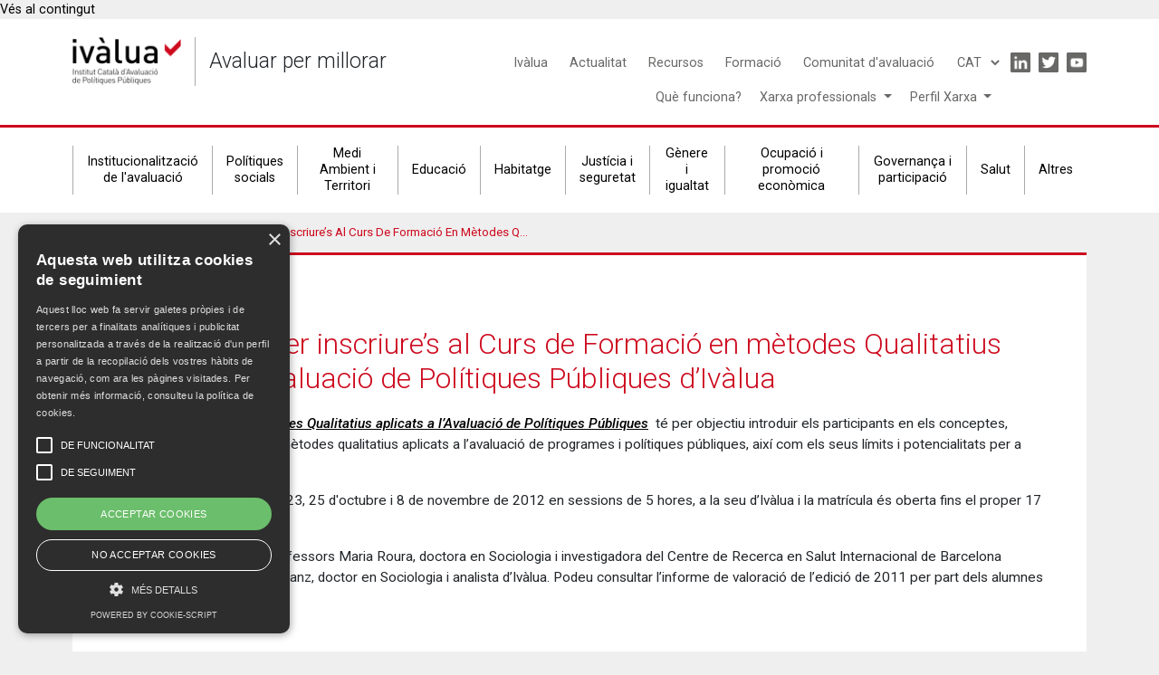

--- FILE ---
content_type: text/html; charset=UTF-8
request_url: https://ivalua.cat/ca/actualitat/darrers-dies-inscriures-al-curs-de-formacio-en-metodes-qualitatius-aplicats-lavaluacio
body_size: 8424
content:
<!DOCTYPE html>
<html lang="ca" dir="ltr" prefix="content: http://purl.org/rss/1.0/modules/content/  dc: http://purl.org/dc/terms/  foaf: http://xmlns.com/foaf/0.1/  og: http://ogp.me/ns#  rdfs: http://www.w3.org/2000/01/rdf-schema#  schema: http://schema.org/  sioc: http://rdfs.org/sioc/ns#  sioct: http://rdfs.org/sioc/types#  skos: http://www.w3.org/2004/02/skos/core#  xsd: http://www.w3.org/2001/XMLSchema# ">
  <head>
    <meta charset="utf-8" />
<meta name="description" content="El Curs de Formació en Mètodes Qualitatius aplicats a l’Avaluació de Polítiques Públiques  té per objectiu introduir els participants en els conceptes, mètodes i aportacions dels mètodes qualitatius aplicats a l’avaluació de programes i polítiques públiques, així com els seus límits i potencialitats per a l’avaluació." />
<link rel="canonical" href="https://ivalua.cat/ca/actualitat/darrers-dies-inscriures-al-curs-de-formacio-en-metodes-qualitatius-aplicats-lavaluacio" />
<link rel="shortlink" href="https://ivalua.cat/ca/node/1433" />
<meta property="og:url" content="https://ivalua.cat/ca/actualitat/darrers-dies-inscriures-al-curs-de-formacio-en-metodes-qualitatius-aplicats-lavaluacio" />
<meta property="og:title" content="Darrers dies per inscriure’s al Curs de Formació en mètodes Qualitatius aplicats a l’Avaluació de Polítiques Públiques d’Ivàlua" />
<meta property="og:description" content="El Curs de Formació en Mètodes Qualitatius aplicats a l’Avaluació de Polítiques Públiques  té per objectiu introduir els participants en els conceptes, mètodes i aportacions dels mètodes qualitatius aplicats a l’avaluació de programes i polítiques públiques, així com els seus límits i potencialitats per a l’avaluació." />
<meta name="twitter:card" content="summary_large_image" />
<meta name="twitter:description" content="El Curs de Formació en Mètodes Qualitatius aplicats a l’Avaluació de Polítiques Públiques  té per objectiu introduir els participants en els conceptes, mètodes i aportacions dels mètodes qualitatius aplicats a l’avaluació de programes i polítiques públiques, així com els seus límits i potencialitats per a l’avaluació.Se celebrarà els dies 16, 18, 23, 25 d&#039;octubre i 8 de novembre de 2012 en sessions de 5 hores, a la seu d’Ivàlua i la matrícula és oberta fins el proper 17 de setembre.El curs està a càrrec dels professors Maria Roura, doctora en Sociologia i investigadora del Centre de Recerca en Salut Internacional de Barcelona (CRESIB-ISGLOBAL), i Jordi Sanz, doctor en Sociologia i analista d’Ivàlua. Podeu consultar l’informe de valoració de l’edició de 2011 per part dels alumnes aquí." />
<meta name="twitter:title" content="Darrers dies per inscriure’s al Curs de Formació en mètodes Qualitatius aplicats a l’Avaluació de Polítiques Públiques d’Ivàlua" />
<meta name="google-site-verification" content="XjTfnzL3ieYA-xg8RxbcxaBIldQnXUI9iUSuVNCw_zY" />
<meta name="Generator" content="Drupal 10 (https://www.drupal.org)" />
<meta name="MobileOptimized" content="width" />
<meta name="HandheldFriendly" content="true" />
<meta name="viewport" content="width=device-width, initial-scale=1, shrink-to-fit=no" />
<meta http-equiv="x-ua-compatible" content="ie=edge" />
<link rel="alternate" hreflang="ca" href="https://ivalua.cat/ca/actualitat/darrers-dies-inscriures-al-curs-de-formacio-en-metodes-qualitatius-aplicats-lavaluacio" />
<link rel="alternate" hreflang="es" href="https://ivalua.cat/es/actualidad/ultimos-dias-para-inscribirse-en-el-curso-de-formacion-en-metodos-cualitativos-aplicados" />
<link rel="alternate" hreflang="en" href="https://ivalua.cat/en/node/1433" />
<link rel="icon" href="/sites/default/files/ivalua_3_1.png" type="image/png" />

    <title>Darrers dies per inscriure’s al Curs de Formació en mètodes Qualitatius aplicats a l’Avaluació de Polítiques Públiques d’Ivàlua | ivalua</title>
    <link rel="stylesheet" media="all" href="/core/modules/system/css/components/align.module.css?t0zmac" />
<link rel="stylesheet" media="all" href="/core/modules/system/css/components/fieldgroup.module.css?t0zmac" />
<link rel="stylesheet" media="all" href="/core/modules/system/css/components/container-inline.module.css?t0zmac" />
<link rel="stylesheet" media="all" href="/core/modules/system/css/components/clearfix.module.css?t0zmac" />
<link rel="stylesheet" media="all" href="/core/modules/system/css/components/details.module.css?t0zmac" />
<link rel="stylesheet" media="all" href="/core/modules/system/css/components/hidden.module.css?t0zmac" />
<link rel="stylesheet" media="all" href="/core/modules/system/css/components/item-list.module.css?t0zmac" />
<link rel="stylesheet" media="all" href="/core/modules/system/css/components/js.module.css?t0zmac" />
<link rel="stylesheet" media="all" href="/core/modules/system/css/components/nowrap.module.css?t0zmac" />
<link rel="stylesheet" media="all" href="/core/modules/system/css/components/position-container.module.css?t0zmac" />
<link rel="stylesheet" media="all" href="/core/modules/system/css/components/reset-appearance.module.css?t0zmac" />
<link rel="stylesheet" media="all" href="/core/modules/system/css/components/resize.module.css?t0zmac" />
<link rel="stylesheet" media="all" href="/core/modules/system/css/components/system-status-counter.css?t0zmac" />
<link rel="stylesheet" media="all" href="/core/modules/system/css/components/system-status-report-counters.css?t0zmac" />
<link rel="stylesheet" media="all" href="/core/modules/system/css/components/system-status-report-general-info.css?t0zmac" />
<link rel="stylesheet" media="all" href="/core/modules/system/css/components/tablesort.module.css?t0zmac" />
<link rel="stylesheet" media="all" href="/core/../themes/contrib/bootstrap_barrio/components/menu_columns/menu_columns.css?t0zmac" />
<link rel="stylesheet" media="all" href="/core/modules/views/css/views.module.css?t0zmac" />
<link rel="stylesheet" media="all" href="/core/../themes/contrib/bootstrap_barrio/components/breadcrumb/breadcrumb.css?t0zmac" />
<link rel="stylesheet" media="all" href="/modules/contrib/lang_dropdown/css/lang_dropdown.css?t0zmac" />
<link rel="stylesheet" media="all" href="/themes/contrib/bootstrap_barrio/css/components/variables.css?t0zmac" />
<link rel="stylesheet" media="all" href="/themes/contrib/bootstrap_barrio/css/components/user.css?t0zmac" />
<link rel="stylesheet" media="all" href="/themes/contrib/bootstrap_barrio/css/components/progress.css?t0zmac" />
<link rel="stylesheet" media="all" href="/themes/contrib/bootstrap_barrio/css/components/node.css?t0zmac" />
<link rel="stylesheet" media="all" href="/themes/contrib/bootstrap_barrio/css/components/affix.css?t0zmac" />
<link rel="stylesheet" media="all" href="/themes/contrib/bootstrap_barrio/css/components/book.css?t0zmac" />
<link rel="stylesheet" media="all" href="/themes/contrib/bootstrap_barrio/css/components/contextual.css?t0zmac" />
<link rel="stylesheet" media="all" href="/themes/contrib/bootstrap_barrio/css/components/feed-icon.css?t0zmac" />
<link rel="stylesheet" media="all" href="/themes/contrib/bootstrap_barrio/css/components/field.css?t0zmac" />
<link rel="stylesheet" media="all" href="/themes/contrib/bootstrap_barrio/css/components/header.css?t0zmac" />
<link rel="stylesheet" media="all" href="/themes/contrib/bootstrap_barrio/css/components/help.css?t0zmac" />
<link rel="stylesheet" media="all" href="/themes/contrib/bootstrap_barrio/css/components/icons.css?t0zmac" />
<link rel="stylesheet" media="all" href="/themes/contrib/bootstrap_barrio/css/components/image-button.css?t0zmac" />
<link rel="stylesheet" media="all" href="/themes/contrib/bootstrap_barrio/css/components/item-list.css?t0zmac" />
<link rel="stylesheet" media="all" href="/themes/contrib/bootstrap_barrio/css/components/list-group.css?t0zmac" />
<link rel="stylesheet" media="all" href="/themes/contrib/bootstrap_barrio/css/components/media.css?t0zmac" />
<link rel="stylesheet" media="all" href="/themes/contrib/bootstrap_barrio/css/components/page.css?t0zmac" />
<link rel="stylesheet" media="all" href="/themes/contrib/bootstrap_barrio/css/components/search-form.css?t0zmac" />
<link rel="stylesheet" media="all" href="/themes/contrib/bootstrap_barrio/css/components/shortcut.css?t0zmac" />
<link rel="stylesheet" media="all" href="/themes/contrib/bootstrap_barrio/css/components/sidebar.css?t0zmac" />
<link rel="stylesheet" media="all" href="/themes/contrib/bootstrap_barrio/css/components/skip-link.css?t0zmac" />
<link rel="stylesheet" media="all" href="/themes/contrib/bootstrap_barrio/css/components/table.css?t0zmac" />
<link rel="stylesheet" media="all" href="/themes/contrib/bootstrap_barrio/css/components/tabledrag.css?t0zmac" />
<link rel="stylesheet" media="all" href="/themes/contrib/bootstrap_barrio/css/components/tableselect.css?t0zmac" />
<link rel="stylesheet" media="all" href="/themes/contrib/bootstrap_barrio/css/components/tablesort-indicator.css?t0zmac" />
<link rel="stylesheet" media="all" href="/themes/contrib/bootstrap_barrio/css/components/ui.widget.css?t0zmac" />
<link rel="stylesheet" media="all" href="/themes/contrib/bootstrap_barrio/css/components/tabs.css?t0zmac" />
<link rel="stylesheet" media="all" href="/themes/contrib/bootstrap_barrio/css/components/toolbar.css?t0zmac" />
<link rel="stylesheet" media="all" href="/themes/contrib/bootstrap_barrio/css/components/vertical-tabs.css?t0zmac" />
<link rel="stylesheet" media="all" href="/themes/contrib/bootstrap_barrio/css/components/views.css?t0zmac" />
<link rel="stylesheet" media="all" href="/themes/contrib/bootstrap_barrio/css/components/webform.css?t0zmac" />
<link rel="stylesheet" media="all" href="/themes/contrib/bootstrap_barrio/css/components/ui-dialog.css?t0zmac" />
<link rel="stylesheet" media="all" href="//stackpath.bootstrapcdn.com/bootstrap/4.1.1/css/bootstrap.min.css" />
<link rel="stylesheet" media="all" href="/themes/custom/ivalua_b4/css/omitsis/styles.css?t0zmac" />
<link rel="stylesheet" media="all" href="/themes/custom/ivalua_b4/css/style.css?t0zmac" />
<link rel="stylesheet" media="all" href="/themes/custom/ivalua_b4/css/ie.css?t0zmac" />
<link rel="stylesheet" media="all" href="/themes/custom/ivalua_b4/css/omitsis.css?t0zmac" />
<link rel="stylesheet" media="all" href="//fonts.googleapis.com/icon?family=Material+Icons" />
<link rel="stylesheet" media="all" href="/themes/contrib/bootstrap_barrio/css/components/form.css?t0zmac" />
<link rel="stylesheet" media="print" href="/themes/contrib/bootstrap_barrio/css/print.css?t0zmac" />

    
  </head>
  <body class="layout-no-sidebars page-node-1433 path-node node--type-article">
    <a href="#main-content" class="visually-hidden-focusable">
      Vés al contingut
    </a>
    
      <div class="dialog-off-canvas-main-canvas" data-off-canvas-main-canvas>
    
<div id="page-wrapper">
  <div id="page">
    <header id="header" class="header" role="banner" aria-label="Capçalera del lloc">
      
<!-- Global site tag (gtag.js) - Google Analytics -->
<script async src="https://www.googletagmanager.com/gtag/js?id=G-F54GH6FBFW"></script>
<script>
 window.dataLayer = window.dataLayer || [];
 function gtag(){dataLayer.push(arguments);}
 gtag('js', new Date());
 gtag('config', 'G-F54GH6FBFW');
</script>

<script type="text/javascript" charset="UTF-8" src="//cdn.cookie-script.com/s/a287ec7d289137d7dfd57e914aa91884.js"></script>

<div class="header-desktop">
  <div class="header__main clearfix">
    <div class="container">
      <div class="header__main--left">
        <div id="block-ivalua-b4-branding" class="settings-tray-editable clearfix block block-system block-system-branding-block" data-drupal-settingstray="editable">
  
    
  <div class="branding">
      <a class="branding__logo" href="/ca" title="Inici" rel="home">
      <img src="/sites/default/files/logo-500_0.png" alt="Inici" />
    </a>
        <a class="branding__name" href="/ca" title="Inici" rel="home">ivalua</a>
        <p class="branding__slogan">Avaluar per millorar</p>
  </div>
</div>

      </div>
      <div class="header__main--right">
        <div class="menu-principal-superior">
          <nav role="navigation" aria-labelledby="block-ivalua-b4-main-menu-menu" id="block-ivalua-b4-main-menu" class="settings-tray-editable block block-menu navigation menu--main" data-drupal-settingstray="editable">
            
  <h2 class="visually-hidden" id="block-ivalua-b4-main-menu-menu">Main navigation</h2>
  

        
        <ul class="clearfix menu menu--main">
                  <li>
                <a href="/ca/ivalua" data-drupal-link-system-path="node/24">Ivàlua</a>
              </li>
                <li>
                <a href="/ca/actualitat" data-drupal-link-system-path="node/60">Actualitat</a>
              </li>
                <li>
                <a href="/ca/recursos" data-drupal-link-system-path="node/45">Recursos</a>
              </li>
                <li>
                <a href="/ca/formacio" data-drupal-link-system-path="node/46">Formació</a>
              </li>
                <li>
                <a href="/xarxa/">Comunitat d&#039;avaluació</a>
              </li>
      </ul>
    


  </nav>

          <div id="block-language-switcher" class="settings-tray-editable block block-lang-dropdown block-language-dropdown-blocklanguage-interface" data-drupal-settingstray="editable">
  
    
      <div class="content">
      
<form class="lang-dropdown-form lang_dropdown_form clearfix language_interface" id="lang_dropdown_form_lang-dropdown-form" data-drupal-selector="lang-dropdown-form-2" action="/ca/actualitat/darrers-dies-inscriures-al-curs-de-formacio-en-metodes-qualitatius-aplicats-lavaluacio" method="post" accept-charset="UTF-8">
  


  <fieldset class="js-form-item js-form-type-select form-type-select js-form-item-lang-dropdown-select form-item-lang-dropdown-select form-no-label form-group">
          <label for="edit-lang-dropdown-select" class="visually-hidden">Select your language</label>
                
<!-- - Qualsevol - --><select style="width:165px" class="lang-dropdown-select-element form-select form-control" data-lang-dropdown-id="lang-dropdown-form" data-drupal-selector="edit-lang-dropdown-select" id="edit-lang-dropdown-select" name="lang_dropdown_select"><!-- CAT --><option value="ca" selected="selected">CAT</option><!-- ESP --><option value="es">ESP</option></select>
                  </fieldset>
<input data-drupal-selector="edit-ca" type="hidden" name="ca" value="/ca/actualitat/darrers-dies-inscriures-al-curs-de-formacio-en-metodes-qualitatius-aplicats-lavaluacio" class="form-control" />
<input data-drupal-selector="edit-es" type="hidden" name="es" value="/es/actualidad/ultimos-dias-para-inscribirse-en-el-curso-de-formacion-en-metodos-cualitativos-aplicados" class="form-control" />
<noscript><div><input data-drupal-selector="edit-submit" type="submit" id="edit-submit" name="op" value="Vés-hi" class="button js-form-submit form-submit btn btn-primary"></input>
</div></noscript><input data-drupal-selector="form-tyku-ybd-nimwg92fcwjoyi8lx-e9ebaefaiqttyrc4" type="hidden" name="form_build_id" value="form-tYKu-YbD-nImwG92fcWjoyI8lx_E9EBaEFAIQtTyrC4" class="form-control" />
<input data-drupal-selector="edit-lang-dropdown-form" type="hidden" name="form_id" value="lang_dropdown_form" class="form-control" />
<input data-drupal-selector="edit-honeypot-time" type="hidden" name="honeypot_time" value="OYhv3AXiRqCGxRFApI7_w0NMFITU6-IMg0EB0Flx2xY" class="form-control" />
<div class="url-textfield js-form-wrapper form-group" style="display: none !important;">


  <fieldset class="js-form-item js-form-type-textfield form-type-textfield js-form-item-url form-item-url form-group">
          <label for="edit-url">Leave this field blank</label>
                <input autocomplete="off" data-drupal-selector="edit-url" type="text" id="edit-url" name="url" value="" size="20" maxlength="128" class="form-control" />

                  </fieldset>
</div>

</form>

    </div>
  </div>

          <nav role="navigation" aria-labelledby="block-ivalua-b4-iconmenu-menu" id="block-ivalua-b4-iconmenu" class="settings-tray-editable block block-menu navigation menu--icon-menu" data-drupal-settingstray="editable">
            
  <h2 class="visually-hidden" id="block-ivalua-b4-iconmenu-menu">Icon menu</h2>
  

        
          <ul class="clearfix menu menu--icon menu--icon-menu">
                  <li class="nav-item">
                <a href="https://www.linkedin.com/company/iv%C3%A0lua-institut-catal%C3%A0-d-avaluaci%C3%B3-de-pol-p%C3%BAb" class="linkedin nav-link nav-link-https--wwwlinkedincom-company-ivc3a0lua-institut-catalc3a0-d-avaluacic3b3-de-pol-pc3bab" target="_blank">Linkedin</a>
              </li>
                <li class="nav-item">
                <a href="https://twitter.com/ivalua_cat" class="twitter nav-link nav-link-https--twittercom-ivalua-cat" target="_blank">Twitter</a>
              </li>
                <li class="nav-item">
                <a href="https://www.youtube.com/channel/UC2ew_r4Y2t-NMOxNAkqMlgw" class="youtube nav-link nav-link-https--wwwyoutubecom-channel-uc2ew-r4y2t-nmoxnakqmlgw" target="_blank">Youtube</a>
              </li>
      </ul>
    


  </nav>

        </div>
        <div class="menu-main-inferior">

          <div>
            <a class="link-main-inferior-simple" href="/node/5689">Què funciona?</a>
          </div>
          <nav>

            <div class="dropdown show item-menu-inferior">
              <a class="dropdown-toggle" href="#" id="dropdownXarxa" data-toggle="dropdown" aria-haspopup="true" aria-expanded="false" style="color:#686867;">
                Xarxa professionals
              </a>

              <div class="dropdown-menu" aria-labelledby="dropdownXarxa">
                <a class="dropdown-item" href="/xarxa">Xarxa de professionals</a>
                <a class="dropdown-item" href="/banc-professionals">Banc de professionals</a>
              </div>
            </div>
          </nav>
          <div class="dropdown show" style="display:flex;justify-content:flex-end;">
            <a class="dropdown-toggle" href="#" id="dropdownProfile" data-toggle="dropdown" aria-haspopup="true" aria-expanded="false" style="color:#686867;">
              Perfil Xarxa
            </a>

            <div class="dropdown-menu" aria-labelledby="dropdownProfile">
                              <form class="px-4 py-3" class="user-login-form" data-drupal-selector="user-login-form" action="/ca/user/login" method="post" id="user-login-form" accept-charset="UTF-8">
                  <fieldset class="js-form-item js-form-type-textfield form-type-textfield js-form-item-name form-item-name form-group">
                    <label for="edit-name" class="js-form-required form-required">Nom d'usuari</label>
                    <input autocorrect="none" autocapitalize="none" spellcheck="false" autofocus="autofocus" data-drupal-selector="edit-name" aria-describedby="edit-name--description" type="text" id="edit-name" name="name" value="" size="60" maxlength="60" class="form-text required form-control" required="required" aria-required="true">
                    <small id="edit-name--description" class="description text-muted">
                      Introduïu el vostre nom d'usuari de ivalua.
                    </small>
                  </fieldset>
                  <fieldset class="js-form-item js-form-type-password form-type-password js-form-item-pass form-item-pass form-group">
                    <label for="edit-pass" class="js-form-required form-required">Contrasenya</label>
                    <input data-drupal-selector="edit-pass" aria-describedby="edit-pass--description" type="password" id="edit-pass" name="pass" size="60" maxlength="128" class="form-text required form-control" required="required" aria-required="true">

                    <small id="edit-pass--description" class="description text-muted">
                      Introduïu la contrasenya per al vostre nom d'usuari.
                    </small>
                  </fieldset>
                  <input autocomplete="off" data-drupal-selector="form-akwij8z3mmeu7ajghdiw4fq9dneo5i-nlvf9xattcvc" type="hidden" name="form_build_id" value="form-AKWIJ8Z3mMeU7AjGhdIW4fQ9DnEO5i-NlVF9xATtCvc" class="form-control">
                  <input data-drupal-selector="edit-user-login-form" type="hidden" name="form_id" value="user_login_form" class="form-control">
                  <div data-drupal-selector="edit-actions" class="form-actions js-form-wrapper form-group" id="edit-actions"><input data-drupal-selector="edit-submit" type="submit" id="edit-submit" name="op" value="Inicia sessió" class="button js-form-submit form-submit btn btn-primary">
                  </div>
                </form>
                <div class="dropdown-divider"></div>
                <a class="dropdown-item" href="/xarxa#webform-submission-user-register-test-node-5564-form-ajax">Vols formar part de la Xarxa? Crea el teu perfil</a>
                <a class="dropdown-item" href="/user/password">Heu perdut o encara no teniu contrasenya?</a>
                          </div>
          </div>
        </div>

      </div>
    </div>
  </div>
  <div class="header__secondary">
    <div class="container">
      <nav role="navigation" aria-labelledby="block-ivalua-b4-secondarynavigation-menu" id="block-ivalua-b4-secondarynavigation" class="settings-tray-editable block block-menu navigation menu--secondary-navigation" data-drupal-settingstray="editable">
            
  <h2 class="visually-hidden" id="block-ivalua-b4-secondarynavigation-menu">Secondary navigation</h2>
  

        
        <ul class="clearfix menu menu--secondary-navigation">
                  <li>
                <a href="/ca/institucionalitzacio-de-lavaluacio" data-drupal-link-system-path="node/6040">Institucionalització de l&#039;avaluació</a>
              </li>
                <li>
                <a href="/ca/politiques-socials" data-drupal-link-system-path="node/28">Polítiques socials</a>
              </li>
                <li>
                <a href="/ca/medi-ambient-i-territori" data-drupal-link-system-path="node/29">Medi Ambient i Territori</a>
              </li>
                <li>
                <a href="/ca/educacio" data-drupal-link-system-path="node/31">Educació</a>
              </li>
                <li>
                <a href="/ca/habitatge" data-drupal-link-system-path="node/32">Habitatge</a>
              </li>
                <li>
                <a href="/ca/justicia-i-seguretat" data-drupal-link-system-path="node/33">Justícia i seguretat</a>
              </li>
                <li>
                <a href="/ca/genere-i-igualtat" data-drupal-link-system-path="node/6039">Gènere i igualtat</a>
              </li>
                <li>
                <a href="/ca/ocupacio-i-promocio-economica" data-drupal-link-system-path="node/34">Ocupació i promoció econòmica</a>
              </li>
                <li>
                <a href="/ca/governanca-i-participacio" data-drupal-link-system-path="node/27">Governança i participació</a>
              </li>
                <li>
                <a href="/ca/salut" data-drupal-link-system-path="node/37">Salut</a>
              </li>
                <li>
                <a href="/ca/altres" data-drupal-link-system-path="node/6041">Altres</a>
              </li>
      </ul>
    


  </nav>

    </div>
  </div>
</div>

<div class="header-mobile">
  <div class="header__main clearfix">
    <div class="container clearfix">
      <div class="header__main--left">
        <div id="block-ivalua-b4-branding" class="settings-tray-editable clearfix block block-system block-system-branding-block" data-drupal-settingstray="editable">
  
    
  <div class="branding">
      <a class="branding__logo" href="/ca" title="Inici" rel="home">
      <img src="/sites/default/files/logo-500_0.png" alt="Inici" />
    </a>
        <a class="branding__name" href="/ca" title="Inici" rel="home">ivalua</a>
        <p class="branding__slogan">Avaluar per millorar</p>
  </div>
</div>

      </div>
      <div class="header__main--right">
        <a class="toggle-menu" data-toggle="collapse" href="#collapseExample" role="button" aria-expanded="false" aria-controls="collapseExample">
            Toggle
        </a>
      </div>
    </div>
  </div>
  <div class="collapse text-center" id="collapseExample">
    <div class="mobile-menu-wrapper">
      <div class="container">
        <nav role="navigation" aria-labelledby="block-ivalua-b4-main-menu-menu" id="block-ivalua-b4-main-menu" class="settings-tray-editable block block-menu navigation menu--main" data-drupal-settingstray="editable">
            
  <h2 class="visually-hidden" id="block-ivalua-b4-main-menu-menu">Main navigation</h2>
  

        
        <ul class="clearfix menu menu--main">
                  <li>
                <a href="/ca/ivalua" data-drupal-link-system-path="node/24">Ivàlua</a>
              </li>
                <li>
                <a href="/ca/actualitat" data-drupal-link-system-path="node/60">Actualitat</a>
              </li>
                <li>
                <a href="/ca/recursos" data-drupal-link-system-path="node/45">Recursos</a>
              </li>
                <li>
                <a href="/ca/formacio" data-drupal-link-system-path="node/46">Formació</a>
              </li>
                <li>
                <a href="/xarxa/">Comunitat d&#039;avaluació</a>
              </li>
      </ul>
    


  </nav>

        <div class="menu-main-inferior">

          <div>
            <a class="link-main-inferior-simple" href="/node/5689">Què funciona?</a>
          </div>
          <nav>

            <div class="dropdown show item-menu-inferior">
              <a class="dropdown-toggle" href="#" id="dropdownXarxa" data-toggle="dropdown" aria-haspopup="true" aria-expanded="false" style="color:#686867;">
                Xarxa professionals
              </a>

              <div class="dropdown-menu" aria-labelledby="dropdownXarxa">
                <a class="dropdown-item" href="/xarxa">Xarxa de professionals</a>
                <a class="dropdown-item" href="/banc-professionals">Banc de professionals</a>
              </div>
            </div>
          </nav>
          <div class="dropdown show" style="display:flex;justify-content:flex-end;">
            <a class="dropdown-toggle" href="#" id="dropdownProfile" data-toggle="dropdown" aria-haspopup="true" aria-expanded="false" style="color:#686867;">
              Perfil Xarxa
            </a>

            <div class="dropdown-menu" aria-labelledby="dropdownProfile">
                              <form class="px-4 py-3" class="user-login-form" data-drupal-selector="user-login-form" action="/ca/user/login" method="post" id="user-login-form" accept-charset="UTF-8">
                  <fieldset class="js-form-item js-form-type-textfield form-type-textfield js-form-item-name form-item-name form-group">
                    <label for="edit-name" class="js-form-required form-required">Nom d'usuari</label>
                    <input autocorrect="none" autocapitalize="none" spellcheck="false" autofocus="autofocus" data-drupal-selector="edit-name" aria-describedby="edit-name--description" type="text" id="edit-name" name="name" value="" size="60" maxlength="60" class="form-text required form-control" required="required" aria-required="true">
                    <small id="edit-name--description" class="description text-muted">
                      Introduïu el vostre nom d'usuari de ivalua.
                    </small>
                  </fieldset>
                  <fieldset class="js-form-item js-form-type-password form-type-password js-form-item-pass form-item-pass form-group">
                    <label for="edit-pass" class="js-form-required form-required">Contrasenya</label>
                    <input data-drupal-selector="edit-pass" aria-describedby="edit-pass--description" type="password" id="edit-pass" name="pass" size="60" maxlength="128" class="form-text required form-control" required="required" aria-required="true">

                    <small id="edit-pass--description" class="description text-muted">
                      Introduïu la contrasenya per al vostre nom d'usuari.
                    </small>
                  </fieldset>
                  <input autocomplete="off" data-drupal-selector="form-akwij8z3mmeu7ajghdiw4fq9dneo5i-nlvf9xattcvc" type="hidden" name="form_build_id" value="form-AKWIJ8Z3mMeU7AjGhdIW4fQ9DnEO5i-NlVF9xATtCvc" class="form-control">
                  <input data-drupal-selector="edit-user-login-form" type="hidden" name="form_id" value="user_login_form" class="form-control">
                  <div data-drupal-selector="edit-actions" class="form-actions js-form-wrapper form-group" id="edit-actions"><input data-drupal-selector="edit-submit" type="submit" id="edit-submit" name="op" value="Inicia sessió" class="button js-form-submit form-submit btn btn-primary">
                  </div>
                </form>
                <div class="dropdown-divider"></div>
                <a class="dropdown-item" href="/xarxa#webform-submission-user-register-test-node-5564-form-ajax">Vols formar part de la Xarxa? Crea el teu perfil</a>
                <a class="dropdown-item" href="/user/password">Heu perdut o encara no teniu contrasenya?</a>
                          </div>
          </div>
        </div>
        <div class="language-switcher-language-url settings-tray-editable block block-language block-language-blocklanguage-interface" id="block-commutadordellengua" role="navigation" data-drupal-settingstray="editable">
  
    
      <div class="content">
      

  <nav class="links nav links-inline"><span hreflang="ca" data-drupal-link-system-path="node/1433" class="ca nav-link is-active" aria-current="page"><a href="/ca/actualitat/darrers-dies-inscriures-al-curs-de-formacio-en-metodes-qualitatius-aplicats-lavaluacio" class="language-link is-active" hreflang="ca" data-drupal-link-system-path="node/1433" aria-current="page">CAT</a></span><span hreflang="es" data-drupal-link-system-path="node/1433" class="es nav-link"><a href="/es/actualidad/ultimos-dias-para-inscribirse-en-el-curso-de-formacion-en-metodos-cualitativos-aplicados" class="language-link" hreflang="es" data-drupal-link-system-path="node/1433">ESP</a></span><span hreflang="en" data-drupal-link-system-path="node/1433" class="en nav-link"><a href="/en/node/1433" class="language-link" hreflang="en" data-drupal-link-system-path="node/1433">EN</a></span></nav>

    </div>
  </div>

        <nav role="navigation" aria-labelledby="block-ivalua-b4-iconmenu-menu" id="block-ivalua-b4-iconmenu" class="settings-tray-editable block block-menu navigation menu--icon-menu" data-drupal-settingstray="editable">
            
  <h2 class="visually-hidden" id="block-ivalua-b4-iconmenu-menu">Icon menu</h2>
  

        
          <ul class="clearfix menu menu--icon menu--icon-menu">
                  <li class="nav-item">
                <a href="https://www.linkedin.com/company/iv%C3%A0lua-institut-catal%C3%A0-d-avaluaci%C3%B3-de-pol-p%C3%BAb" class="linkedin nav-link nav-link-https--wwwlinkedincom-company-ivc3a0lua-institut-catalc3a0-d-avaluacic3b3-de-pol-pc3bab" target="_blank">Linkedin</a>
              </li>
                <li class="nav-item">
                <a href="https://twitter.com/ivalua_cat" class="twitter nav-link nav-link-https--twittercom-ivalua-cat" target="_blank">Twitter</a>
              </li>
                <li class="nav-item">
                <a href="https://www.youtube.com/channel/UC2ew_r4Y2t-NMOxNAkqMlgw" class="youtube nav-link nav-link-https--wwwyoutubecom-channel-uc2ew-r4y2t-nmoxnakqmlgw" target="_blank">Youtube</a>
              </li>
      </ul>
    


  </nav>

        <nav role="navigation" aria-labelledby="block-ivalua-b4-secondarynavigation-menu" id="block-ivalua-b4-secondarynavigation" class="settings-tray-editable block block-menu navigation menu--secondary-navigation" data-drupal-settingstray="editable">
            
  <h2 class="visually-hidden" id="block-ivalua-b4-secondarynavigation-menu">Secondary navigation</h2>
  

        
        <ul class="clearfix menu menu--secondary-navigation">
                  <li>
                <a href="/ca/institucionalitzacio-de-lavaluacio" data-drupal-link-system-path="node/6040">Institucionalització de l&#039;avaluació</a>
              </li>
                <li>
                <a href="/ca/politiques-socials" data-drupal-link-system-path="node/28">Polítiques socials</a>
              </li>
                <li>
                <a href="/ca/medi-ambient-i-territori" data-drupal-link-system-path="node/29">Medi Ambient i Territori</a>
              </li>
                <li>
                <a href="/ca/educacio" data-drupal-link-system-path="node/31">Educació</a>
              </li>
                <li>
                <a href="/ca/habitatge" data-drupal-link-system-path="node/32">Habitatge</a>
              </li>
                <li>
                <a href="/ca/justicia-i-seguretat" data-drupal-link-system-path="node/33">Justícia i seguretat</a>
              </li>
                <li>
                <a href="/ca/genere-i-igualtat" data-drupal-link-system-path="node/6039">Gènere i igualtat</a>
              </li>
                <li>
                <a href="/ca/ocupacio-i-promocio-economica" data-drupal-link-system-path="node/34">Ocupació i promoció econòmica</a>
              </li>
                <li>
                <a href="/ca/governanca-i-participacio" data-drupal-link-system-path="node/27">Governança i participació</a>
              </li>
                <li>
                <a href="/ca/salut" data-drupal-link-system-path="node/37">Salut</a>
              </li>
                <li>
                <a href="/ca/altres" data-drupal-link-system-path="node/6041">Altres</a>
              </li>
      </ul>
    


  </nav>

      </div>
    </div>
  </div>
</div>
    </header>
          <div class="highlighted">
        <aside class="container section clearfix" role="complementary">
            <div data-drupal-messages-fallback class="hidden"></div>


        </aside>
      </div>
            <div id="main-wrapper" class="layout-main-wrapper clearfix">
              <div class="container">
            <section class="region region-breadcrumb">
    <nav role="navigation" aria-labelledby="block-ivalua-b4-breadcrumbs-menu" id="block-ivalua-b4-breadcrumbs" class="settings-tray-editable block block-menu navigation menu--" data-drupal-settingstray="editable">
            
  <h2 class="visually-hidden" id="block-ivalua-b4-breadcrumbs-menu">Breadcrumbs</h2>
  

      <div class="content">
        
  <nav role="navigation" aria-label="breadcrumb" style="">
  <ol class="breadcrumb">
            <li class="breadcrumb-item">
        <a href="/ca">Inici</a>
      </li>
                <li class="breadcrumb-item">
        <a href="/ca/actualitat">Actualitat</a>
      </li>
                <li class="breadcrumb-item active">
        Darrers dies per inscriure’s al Curs de Formació en mètodes Qualitatius aplicats a l’Avaluació de Polítiques Públiques d’Ivàlua
      </li>
        </ol>
</nav>


  </div>
</nav>

  </section>

        </div>
        
        <div id="main" class="container">
          <div class="row row-offcanvas row-offcanvas-left clearfix">
              <main class="main-content col" id="content" role="main">
                <section class="section">
                  <a id="main-content" tabindex="-1"></a>
                    <div id="block-ivalua-b4-content" class="block block-system block-system-main-block">
  
    
      <div class="content">
      

<article data-history-node-id="1433" about="/ca/actualitat/darrers-dies-inscriures-al-curs-de-formacio-en-metodes-qualitatius-aplicats-lavaluacio" typeof="schema:Article" class="node node--type-article node--promoted node--view-mode-full clearfix boxed-node">
    <div class="node__content clearfix">
        <header>
                            <div class="node__meta">
                                            <span property="schema:dateCreated" content="2012-09-06T11:46:04+00:00" class="field field--name-created field--type-created field--label-hidden"><time datetime="2012-09-06T13:46:04+02:00" title="dijous, setembre 6, 2012 - 13:46" class="datetime">dj., 06/09/2012 - 13:46</time>
</span>

                                    </div>
                        <h1 class="node__title">
                <span property="schema:name" class="field field--name-title field--type-string field--label-hidden">Darrers dies per inscriure’s al Curs de Formació en mètodes Qualitatius aplicats a l’Avaluació de Polítiques Públiques d’Ivàlua</span>

            </h1>
        </header>
        
            <div property="schema:text" class="clearfix text-formatted field field--name-body field--type-text-with-summary field--label-hidden field__item"><p>El <i><a href="http://www.ivalua.cat/newsletter/newsletter.aspx?iddirect=73">Curs </a></i><i><a href="http://www.ivalua.cat/newsletter/newsletter.aspx?iddirect=73">de</a></i><i><a href="http://www.ivalua.cat/newsletter/newsletter.aspx?iddirect=73"> Formació en Mètodes Qualitatius aplicats a l’Avaluació de Polítiques Públiques</a></i> &nbsp;té per objectiu introduir els participants en els conceptes, mètodes i aportacions dels mètodes qualitatius aplicats a l’avaluació de programes i polítiques públiques, així com els seus límits i potencialitats per a l’avaluació.</p><p>Se celebrarà els dies 16, 18, 23, 25 d'octubre i 8 de novembre de 2012 en sessions de 5 hores, a la seu d’Ivàlua i la matrícula és oberta fins el proper 17 de setembre.</p><p>El curs està a càrrec dels professors Maria Roura, doctora en Sociologia i investigadora del Centre de Recerca en Salut Internacional de Barcelona (CRESIB-ISGLOBAL), i Jordi Sanz, doctor en Sociologia i analista d’Ivàlua. Podeu consultar l’informe de valoració de l’edició de 2011 per part dels alumnes <a href="http://www.ivalua.cat/documents/1/10_01_2012_10_40_44_InformeQualitatiu_web.pdf">aquí</a>.</p></div>
      


    </div>
</article>

    </div>
  </div>






<div class="views-element-container settings-tray-editable block block-relacionats block-views block-views-blockactualitat-block-1 clearfix desplegable" id="block-views-block-actualitat-block-1" data-drupal-settingstray="editable" id="desplegable--id--">
            <div class="desplegable__title collapsible">
            <h3 class="d-flex">
                                    <a href="#desplegable--id--__text" data-toggle="collapse"  class="d-flex">
                                <i class="material-icons caret">expand_more</i>
                  <h2 class="block-title">Relacionats</h2>
                                    </a>
                            </h3>
        </div>
        <div  class="collapse show" id="desplegable--id--__text">
        <div class="desplegable__text">
              <div><div class="view view-actualitat view-id-actualitat view-display-id-block_1 js-view-dom-id-dbc21cd0d6edc80b3418f71478d87439831c240a891093270d64cb864e7a1d57">
  
    

      
      <div class="view-content row">
          <div class="col views-row">
    <div class="col__content content-block">
<div class="post__content">
<h2 class="post__title">
<a href="/es/actualidad/difusion-de-los-informes-de-valoracion-de-la-formacion-2013" class="stretched-link">Difusión de los informes de valoración de la Formación 2013</a>
</h2>
<div class="post__date">
<time datetime="2013-09-02T14:27:16+02:00" class="datetime">02 Septiembre 2013</time>

</div>
</div>
</div>
  </div>
    <div class="col views-row">
    <div class="col__content content-block">
<div class="post__content">
<h2 class="post__title">
<a href="/ca/actualitat/difusio-dels-informes-de-valoracio-de-la-formacio-2013" class="stretched-link">Difusió dels informes de valoració de la Formació 2013</a>
</h2>
<div class="post__date">
<time datetime="2013-09-02T14:27:16+02:00" class="datetime">02 setembre 2013</time>

</div>
</div>
</div>
  </div>
    <div class="col views-row">
    <div class="col__content content-block">
<div class="post__content">
<h2 class="post__title">
<a href="/es/actualidad/cursos-de-formacion-de-ivalua-para-el-ultimo-trimestre-de-2013" class="stretched-link">Cursos de formación de Ivàlua para el último trimestre de 2013</a>
</h2>
<div class="post__date">
<time datetime="2013-09-02T14:19:50+02:00" class="datetime">02 Septiembre 2013</time>

</div>
</div>
</div>
  </div>

    </div>
  
          </div></div>

        </div>
    </div>
</div>


                </section>
              </main>
                                  </div>
        </div>
    </div>
        <footer class="site-footer">
        <div class="footer__child footer__top">
    <div class="container">
      <nav role="navigation" aria-labelledby="block-ivalua-b4-footer-menu" id="block-ivalua-b4-footer" class="settings-tray-editable block block-menu navigation menu--footer" data-drupal-settingstray="editable">
            
  <h2 class="visually-hidden" id="block-ivalua-b4-footer-menu">Footer</h2>
  

        
              <ul class="clearfix nav flex-row" data-component-id="bootstrap_barrio:menu_columns">
                    <li class="nav-item">
                <a href="/ca/faqs" class="nav-link nav-link--ca-faqs" data-drupal-link-system-path="node/38">FAQS</a>
              </li>
                <li class="nav-item">
                <a href="/ca/ivalua/comunicacio" class="nav-link nav-link--ca-ivalua-comunicacio" data-drupal-link-system-path="node/21">Comunicació</a>
              </li>
                <li class="nav-item">
                <a href="/ca/treballa-amb-ivalua" class="nav-link nav-link--ca-treballa-amb-ivalua" data-drupal-link-system-path="node/40">Treballa amb Ivàlua</a>
              </li>
                <li class="nav-item">
                <a href="/ca/transparencia" class="nav-link nav-link--ca-transparencia" data-drupal-link-system-path="node/5562">Portal de Transparència</a>
              </li>
                <li class="nav-item">
                <a href="/ca/proteccio-de-dades" class="nav-link nav-link--ca-proteccio-de-dades" data-drupal-link-system-path="node/5963">Protecció de dades</a>
              </li>
                <li class="nav-item">
                <a href="/ca/contacte" class="nav-link nav-link--ca-contacte" data-drupal-link-system-path="node/26">Contacte</a>
              </li>
                <li class="nav-item">
                <a href="/ca/credits-web" class="nav-link nav-link--ca-credits-web" data-drupal-link-system-path="node/5344">Crèdits web</a>
              </li>
        </ul>
  



  </nav>

    </div>
  </div>
  <div class="footer__child footer__middle footer--dark">
    <div class="container">
      <div class="footer-logos">
        <div class="footer-logos__main">
          <img src="/themes/custom/ivalua_b4/images/logo-500-w.png" alt=" | " />
        </div>
        <div class="footer-logos__secondary">
          <div class="footer-logos__title">
            Institucions membres d'Ivàlua
          </div>
          <div class="footer-logos__members">
            <div class="footer-logos__members__member logo-generalitat">
              <a href="http://economia.gencat.cat/ca/inici" target="_blank"><img src="/themes/custom/ivalua_b4/images/institucions_membres/generalitat_de_catalunya_blanc.png"
                alt="Generalitat de Catalunya" /></a>
            </div>
            <div class="footer-logos__members__member logo-diba">
              <a href="https://www.diba.cat/" target="_blank"><img src="/themes/custom/ivalua_b4/images/institucions_membres/diputacio.png" alt="Diputació Barcelona" /></a>
            </div>
            <div class="footer-logos__members__member logo-upf">
              <a href="https://www.upf.edu/" target="_blank"><img src="/themes/custom/ivalua_b4/images/institucions_membres/upf.png" alt="Universitat Pompeu i Frabra Barcelona" /></a>
            </div>
          </div>
        </div>
      </div>
    </div>
  </div>
  <div class="footer__child footer__bottom">
    <div class="container">
      <p>Districte Administratiu de la Generalitat de Catalunya - Edifici B Carrer dels Alts Forns, 36-44. Sants-Montjuïc, 08038 Barcelona / T. 93 554 53 00 / <a
          href="mailto:info@ivalua.cat">info@ivalua.cat</a></p>
    </div>
  </div>
    </footer>
  </div>
</div>

  </div>

    
    <script type="application/json" data-drupal-selector="drupal-settings-json">{"path":{"baseUrl":"\/","pathPrefix":"ca\/","currentPath":"node\/1433","currentPathIsAdmin":false,"isFront":false,"currentLanguage":"ca"},"pluralDelimiter":"\u0003","suppressDeprecationErrors":true,"lang_dropdown":{"lang-dropdown-form":{"key":"lang-dropdown-form"}},"ajaxTrustedUrl":{"form_action_p_pvdeGsVG5zNF_XLGPTvYSKCf43t8qZYSwcfZl2uzM":true},"user":{"uid":0,"permissionsHash":"7212052519b234eb335e59ab9880afffc77a03e3179e370c529e2011081c2616"}}</script>
<script src="/sites/default/files/js/js_pr0Yrb74-LgR-1TEUioZGFBkMwKDNRjMsexf_cl1clc.js?scope=footer&amp;delta=0&amp;language=ca&amp;theme=ivalua_b4&amp;include=eJxdi0EKgDAMBD9k6cX_lKTFUojZkkbF34sHRTzOMMOADzfqicmsIVYBk4ThpzStU9tJNko8R37LXPTjf4OQ1lQMveDQeFN4KCyw9QLllSw4"></script>
<script src="//cdnjs.cloudflare.com/ajax/libs/popper.js/1.14.3/umd/popper.min.js"></script>
<script src="//stackpath.bootstrapcdn.com/bootstrap/4.1.1/js/bootstrap.min.js"></script>
<script src="/sites/default/files/js/js_265SsprLL_z9D4cV4QOEbrhid0175I5mPF-QUXiyfSM.js?scope=footer&amp;delta=3&amp;language=ca&amp;theme=ivalua_b4&amp;include=eJxdi0EKgDAMBD9k6cX_lKTFUojZkkbF34sHRTzOMMOADzfqicmsIVYBk4ThpzStU9tJNko8R37LXPTjf4OQ1lQMveDQeFN4KCyw9QLllSw4"></script>

  </body>
</html>


--- FILE ---
content_type: text/css
request_url: https://ivalua.cat/themes/custom/ivalua_b4/css/omitsis/styles.css?t0zmac
body_size: 4713
content:
.node--type-revisions-d-evidencia.node--view-mode-fparagraph-full .sidebar-paragraph {
  height: 100%;
  display: flex;
  flex-direction: column;
  gap: 10px;
  color: #fff;
  padding: 40px 20px;
}
.node--type-revisions-d-evidencia.node--view-mode-fparagraph-full .webinar-btn a {
  color: #ffffff;
}
.node--type-revisions-d-evidencia.node--view-mode-fparagraph-full .webinar-btn a:hover {
  color: #efefef;
}
@media (max-width: 575.98px) {
  .node--type-revisions-d-evidencia.node--view-mode-fparagraph-full .field--name-field-imatge-presentacio {
    display: flex;
    justify-content: center;
  }
}

.btn-close {
  position: relative;
  display: inline-block;
  width: 24px;
  height: 24px;
  border: none;
  background-color: white;
  border-radius: 4px;
  cursor: pointer;
}

.btn-close::before,
.btn-close::after {
  content: "";
  position: absolute;
  top: 50%;
  left: 50%;
  width: 60%;
  height: 2px;
  background-color: black;
  -webkit-transform: translate(-50%, -50%) rotate(45deg);
       -o-transform: translate(-50%, -50%) rotate(45deg);
          transform: translate(-50%, -50%) rotate(45deg);
}

.btn-close::after {
  -webkit-transform: translate(-50%, -50%) rotate(-45deg);
       -o-transform: translate(-50%, -50%) rotate(-45deg);
          transform: translate(-50%, -50%) rotate(-45deg);
}

.row .block-links .oferta-publica a {
  font-size: 1.3em;
}

.views-exposed-form .form-row {
  gap: 10px;
  margin-left: 0;
}
.views-exposed-form .form-row fieldset {
  -webkit-box-flex: 1 !important;
  -webkit-flex: 1 1 100% !important;
      -ms-flex: 1 1 100% !important;
          flex: 1 1 100% !important;
  max-width: -webkit-fit-content !important;
  max-width: -moz-fit-content !important;
  max-width: fit-content !important;
}

.webinar-btn {
  text-decoration: none !important;
  display: -webkit-box;
  display: -webkit-flex;
  display: -ms-flexbox;
  display: flex;
}

.detail-page .sidebar {
  display: -webkit-box;
  display: -webkit-flex;
  display: -ms-flexbox;
  display: flex;
  -webkit-box-orient: vertical;
  -webkit-box-direction: normal;
  -webkit-flex-direction: column;
      -ms-flex-direction: column;
          flex-direction: column;
  gap: 10px;
}
.detail-page .sidebar .field {
  margin-bottom: 0 !important;
}

.informacion-lateral-projete .sidebar {
  padding: 10px 20px !important;
}

a.proyecto-tematico-3 {
  background-color: #966CAC !important;
}

a.proyecto-tematico-5 {
  background-color: #286C90 !important;
}

a.proyecto-tematico-6 {
  background-color: #008075 !important;
}

#block-bloqueactivitatscontingutsproyectoquefuncionacures div.clearfix.text-formatted {
  padding: 0;
  background-color: transparent;
}

a.proyecto-tematico-4 {
  background-color: #3A5171 !important;
  color: white;
  text-decoration: none;
  border-top: none;
  padding: 35px 40px !important;
}

.field--name-field-documents-adjunts a:hover {
  color: #000 !important;
}

.field-link {
  padding-top: 10px !important;
}

article.node--type-assessoraments.node--view-mode-full .content-left .field--name-field-documents-adjunts li {
  margin-bottom: 30px !important;
}

.minibox .field--name-field-document-guia .file {
  display: block;
}

.desplegable {
  position: relative;
}

.p_webinar-btn {
  display: -webkit-box;
  display: -webkit-flex;
  display: -ms-flexbox;
  display: flex;
  margin-bottom: 30px;
}

@media (max-width: 1199.98px) {
  .site-footer .footer__child .footer-logos__members {
    display: -webkit-box;
    display: -webkit-flex;
    display: -ms-flexbox;
    display: flex;
    -webkit-box-orient: vertical;
    -webkit-box-direction: normal;
    -webkit-flex-direction: column;
        -ms-flex-direction: column;
            flex-direction: column;
    -webkit-align-content: center;
        -ms-flex-line-pack: center;
            align-content: center;
    -webkit-box-align: start;
    -webkit-align-items: flex-start;
        -ms-flex-align: start;
            align-items: flex-start;
    gap: 20px;
    -webkit-flex-wrap: wrap;
        -ms-flex-wrap: wrap;
            flex-wrap: wrap;
  }
}
.site-footer .footer__child .footer-logos__members .logo-generalitat {
  width: 50%;
}
.site-footer .footer__child .footer-logos__members .logo-generalitat img {
  height: 35px;
}
@media (max-width: 1199.98px) {
  .site-footer .footer__child .footer-logos__members .logo-generalitat {
    width: 50%;
  }
  .site-footer .footer__child .footer-logos__members .logo-generalitat img {
    height: 35px;
  }
}
.site-footer .footer__child .footer-logos__members .logo-diba {
  width: 45%;
}
.site-footer .footer__child .footer-logos__members .logo-diba img {
  height: 40px;
}
@media (max-width: 1199.98px) {
  .site-footer .footer__child .footer-logos__members .logo-diba {
    width: 45%;
  }
  .site-footer .footer__child .footer-logos__members .logo-diba img {
    height: 40px;
  }
}
.site-footer .footer__child .footer-logos__members .logo-upf {
  width: 40%;
}
.site-footer .footer__child .footer-logos__members .logo-upf img {
  height: 40px;
}
@media (max-width: 1199.98px) {
  .site-footer .footer__child .footer-logos__members .logo-upf {
    width: 50%;
  }
  .site-footer .footer__child .footer-logos__members .logo-upf img {
    height: 50px;
  }
}
@media (max-width: 1199.98px) {
  .site-footer .footer__child .footer-logos__members .footer-logos__members__member {
    padding: 0;
  }
}

.oferta-data {
  padding-left: 45px;
}

.text-inline {
  display: -webkit-box;
  display: -webkit-flex;
  display: -ms-flexbox;
  display: flex;
}
.text-inline .inclos {
  margin-left: 3px;
}
/*# sourceMappingURL=[data-uri] */
